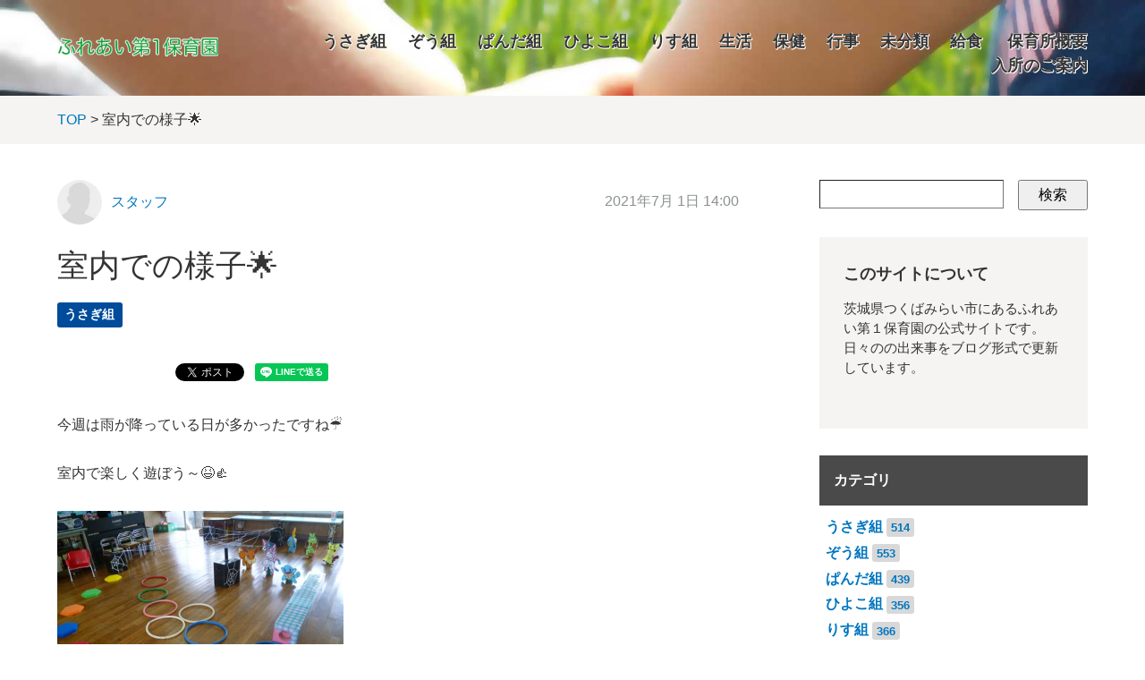

--- FILE ---
content_type: text/html; charset=utf-8
request_url: https://www2.tm-shakyo.jp/ina-d3/usagi/post-1105.html
body_size: 6282
content:






<!DOCTYPE html>
<html lang="ja" itemscope itemtype="http://schema.org/WebPage">
<head>
  <meta charset="UTF-8">
  <meta http-equiv="X-UA-Compatible" content="IE=edge">
  <meta name="viewport" content="width=device-width,initial-scale=1">
  <link rel="stylesheet" href="https://www2.tm-shakyo.jp/ina-d3/common/css/styles.css">
  <link rel="stylesheet" href="//maxcdn.bootstrapcdn.com/font-awesome/4.3.0/css/font-awesome.min.css">
  <title>室内での様子🌟 - ふれあい第１保育園</title>
  <meta name="generator" content="MovableType.net">
  <meta name="description" content="今週は雨が降っている日が多かったですね☔ 室内で楽しく遊ぼう～😆👍 こちらは、最...">
  <meta name="keywords" content="伊奈第3保育所,つくばみらい市,保育所">
  <link rel="shortcut icon" type="image/x-icon" href="https://www2.tm-shakyo.jp/ina-d3/common/images/favicon.ico">
  <link rel="start" href="https://www2.tm-shakyo.jp/ina-d3/">
  <link rel="alternate" type="application/atom+xml" title="Recent Entries" href="https://www2.tm-shakyo.jp/ina-d3/atom.xml">
  <link rel="canonical" href="https://www2.tm-shakyo.jp/ina-d3/usagi/post-1105.html" />
  <meta property="og:type" content="article">
  <meta property="og:locale" content="ja_JP">
  <meta property="og:title" content="室内での様子🌟 | ふれあい第１保育園">
  <meta property="og:url" content="https://www2.tm-shakyo.jp/ina-d3/usagi/post-1105.html">
  <meta property="og:description" content="今週は雨が降っている日が多かったですね☔ 室内で楽しく遊ぼう～😆👍 こちらは、最...">
  <meta property="og:site_name" content="ふれあい第１保育園">
  <meta property="og:image" content="https://www2.tm-shakyo.jp/ina-d3/.assets/thumbnail/P1070605-1200wi.jpg">
  <meta property="fb:app_id" content="">
  <!-- Microdata -->
  <meta itemprop="description" content="今週は雨が降っている日が多かったですね☔ 室内で楽しく遊ぼう～😆👍 こちらは、最...">
  <link itemprop="url" href="https://www2.tm-shakyo.jp/ina-d3/usagi/post-1105.html">
  <link itemprop="image" href="https://www2.tm-shakyo.jp/ina-d3/.assets/thumbnail/P1070605-1200wi.jpg">
  <!--[if lt IE 9]>
  <script src="//oss.maxcdn.com/libs/html5shiv/3.7.0/html5shiv.js"></script>
  <script src="//oss.maxcdn.com/libs/respond.js/1.3.0/respond.min.js"></script>
  <![endif]-->
  <script>
  (function(i,s,o,g,r,a,m){i['GoogleAnalyticsObject']=r;i[r]=i[r]||function(){
  (i[r].q=i[r].q||[]).push(arguments)},i[r].l=1*new Date();a=s.createElement(o),
  m=s.getElementsByTagName(o)[0];a.async=1;a.src=g;m.parentNode.insertBefore(a,m)
  })(window,document,'script','https://www.google-analytics.com/analytics.js','ga');

  ga('create', 'UA-79369418-2', 'auto');
  ga('send', 'pageview');

</script>
</head>
<body>
  <header class="header-lower">
  <div class="inner clearfix">
    <h1><a href="https://www2.tm-shakyo.jp/ina-d3/"><img src="https://www2.tm-shakyo.jp/ina-d3/common/images/logo.png" /></a></h1>
    <span id="responsive-menu-button"></span>
        <nav role="navigation" id="globalnavi">
      <div id="navi-content">
        <ul>
          <li><a href="https://www2.tm-shakyo.jp/ina-d3/usagi/">うさぎ組</a></li><li><a href="https://www2.tm-shakyo.jp/ina-d3/zou/">ぞう組</a></li><li><a href="https://www2.tm-shakyo.jp/ina-d3/panda/">ぱんだ組</a></li><li><a href="https://www2.tm-shakyo.jp/ina-d3/hiyoko/">ひよこ組</a></li><li><a href="https://www2.tm-shakyo.jp/ina-d3/risu/">りす組</a></li><li><a href="https://www2.tm-shakyo.jp/ina-d3/seikatsu/">生活</a></li><li><a href="https://www2.tm-shakyo.jp/ina-d3/seikatsu/shakyo1111/">保健</a></li><li><a href="https://www2.tm-shakyo.jp/ina-d3/gyoji/">行事</a></li><li><a href="https://www2.tm-shakyo.jp/ina-d3/other/">未分類</a></li><li><a href="https://www2.tm-shakyo.jp/ina-d3/shakyo1111/">給食</a></li>          <li><a href="https://www2.tm-shakyo.jp/ina-d3/gaiyou.html">保育所概要</a></li><li><a href="https://www2.tm-shakyo.jp/ina-d3/nyusho.html">入所のご案内</a></li>        </ul>
      </div>
    </nav>
  </div>
</header>

  <section id="breadcrumb" class="breadcrumb-navi">
    <div class="inner">
      <a href="https://www2.tm-shakyo.jp/ina-d3/">TOP</a>&nbsp;&gt;&nbsp;室内での様子🌟
    </div>
  </section>
  <!-- content: start -->
  <div id="content" class="clearfix">
    <div id="main-wrapper">
      <main role="main">
        <article id="entry-1820547" class="entry">

          <div class="entry-meta clearfix">
            <div class="entry-author">
              <figure>
                <a href="https://www2.tm-shakyo.jp/ina-d3/ina-d3/"><img src="/ina-d3/common/images/default-userpic-90.jpg" width="50" height="50" alt=""></a>
              </figure>
              <p><a href="https://www2.tm-shakyo.jp/ina-d3/ina-d3/">スタッフ</a></p>
            </div><!-- entry-author -->
            <div class="entry-date">
              <time datetime="2021-07-01T14:00:00+09:00">2021年7月 1日 14:00</time>
            </div>
          </div><!-- entry-meta -->

          <h2 class="entry-title">室内での様子🌟</h2>

          <section id="entry-categories" class="entry-categories">
            <ul>
                          <li><a href="https://www2.tm-shakyo.jp/ina-d3/usagi/">うさぎ組</a></li>
                        </ul>
          </section><!-- entry-categories -->

          <section id="entry-social-buttons">
            <div class="entry-social-buttons clearfix">
  <ul>
      <li class="entry-social-facebook">
      <div class="fb-like"
        data-layout="box_count"
        data-action="like"
        data-show-faces="false"
        data-share="false">
      </div>
    </li>
  
      <li class="entry-social-hatena">
      <a href="http://b.hatena.ne.jp/entry/"
        class="hatena-bookmark-button"
        data-hatena-bookmark-layout="vertical-balloon"
        data-hatena-bookmark-lang="ja"
        title="このエントリーをはてなブックマークに追加">
        <img src="https://b.st-hatena.com/images/entry-button/button-only@2x.png"
          alt="このエントリーをはてなブックマークに追加"
          width="20"
          height="20"
          style="border: none;" />
      </a>
    </li>
        <li class="entry-social-google">
      <div class="g-plusone"
        data-size="tall"
        data-annotation="bubble"
        data-href="https://www2.tm-shakyo.jp/ina-d3/usagi/post-1105.html">
      </div>
    </li>
  
      <li class="entry-social-pocket">
      <a data-pocket-label="pocket"
        data-save-usr="https://www2.tm-shakyo.jp/ina-d3/usagi/post-1105.html"
        data-pocket-count="vertical"
        class="pocket-btn"
        data-lang="en">
      </a>
    </li>
  
      <li class="entry-social-twitter">
      <a href="https://twitter.com/share"
        class="twitter-share-button"
        data-lang="ja"
                data-count="vertical">ツイート
      </a>
    </li>
      <li class="entry-social-line">
    <span>
      <div class="line-it-button" style="display: none;" data-type="share-a" data-lang="ja"></div>
      <script src="//scdn.line-apps.com/n/line_it/thirdparty/loader.min.js" async="async" defer="defer"></script>
    </span>
  </li>
  </ul>
</div>

  <script type="text/javascript">
  (function(d, s, id) {
    var js, fjs = d.getElementsByTagName(s)[0];
    if (d.getElementById(id)) return;
    js = d.createElement(s);
    js.id = id;
    js.src = "//connect.facebook.net/ja_JP/sdk.js#xfbml=1&version=v2.4&appId=";
    fjs.parentNode.insertBefore(js, fjs);
  }(document, 'script', 'facebook-jssdk'));
  </script>

  <script type="text/javascript">
  !function(d, s, id) {
    var js, fjs = d.getElementsByTagName(s)[0],
      p = /^http:/.test(d.location) ? 'http' : 'https';
    if (!d.getElementById(id)) {
      js = d.createElement(s);
      js.id = id;
      js.src = p + '://platform.twitter.com/widgets.js';
      fjs.parentNode.insertBefore(js, fjs);
    }
  }(document, 'script', 'twitter-wjs');
  </script>

  <script type="text/javascript">
  (function() {
    var po = document.createElement('script');
    po.type = 'text/javascript';
    po.async = true;
    po.src = 'https://apis.google.com/js/plusone.js';
    var s = document.getElementsByTagName('script')[0];
    s.parentNode.insertBefore(po, s);
  })();
  </script>

  <script type="text/javascript" src="//b.st-hatena.com/js/bookmark_button.js" charset="utf-8" async="async"></script>

  <script type="text/javascript">
  !function(d, i) {
    if (!d.getElementById(i)) {
      var j = d.createElement("script");
      j.id = i;
      j.src = "https://widgets.getpocket.com/v1/j/btn.js?v=1";
      var w = d.getElementById(i);
      d.body.appendChild(j);
    }
  }(document, "pocket-btn-js");
  </script>

  <script type="text/javascript" src="//media.line.me/js/line-button.js?v=20140411" ></script>

          </section>

          <section class="entry-content clearfix">
            <p>今週は雨が降っている日が多かったですね☔</p>
<p>室内で楽しく遊ぼう～😆👍</p>
<p><img class="asset asset-image at-xid-1901601" style="display: block;" src="https://www2.tm-shakyo.jp/ina-d3/.assets/thumbnail/P1070605-320wri.jpg" alt="" width="320" height="240" /></p>
<p>こちらは、最近のお気に入り💗運動遊び🏃‍♀️💨</p>
<p>毎回違うコースなので、</p>
<p>「今日はどんなの～❓」と、いつもワクワク😊🎶</p>
<p><img class="asset asset-image at-xid-1901603" style="display: block;" src="https://www2.tm-shakyo.jp/ina-d3/.assets/thumbnail/P1070621-320wri.jpg" alt="" width="320" height="240" /></p>
<p>慎重に渡るよ～💨💨</p>
<p><img class="asset asset-image at-xid-1901606" style="display: block;" src="https://www2.tm-shakyo.jp/ina-d3/.assets/thumbnail/P1070578-320wri.jpg" alt="" width="320" height="240" /></p>
<p>ジャンプ❕ジャンプ❕❕</p>
<p>好きな道を自分で決めて進みます😁</p>
<p><img class="asset asset-image at-xid-1901602" style="display: block;" src="https://www2.tm-shakyo.jp/ina-d3/.assets/thumbnail/P1070565-320wri.jpg" alt="" width="320" height="240" /></p>
<p>ぞう組さんから借りたクモの巣😲</p>
<p>引っかからないように気を付けて～💦</p>
<p><img class="asset asset-image at-xid-1901607" style="display: block;" src="https://www2.tm-shakyo.jp/ina-d3/.assets/thumbnail/P1070612-320wri.jpg" alt="" width="320" height="240" /></p>
<p>「くぐったら引っかからないかも💡」</p>
<p>たくさん身体を動かして遊びました😄💕</p>
<p><img class="asset asset-image at-xid-1901608" style="display: block;" src="https://www2.tm-shakyo.jp/ina-d3/.assets/thumbnail/P1070604-320wri.jpg" alt="" width="320" height="240" /></p>
<p>汗を拭いたり、水分補給をしたりと</p>
<p>休憩もバッチリです✨</p>
<p><img class="asset asset-image at-xid-1901614" style="display: block;" src="https://www2.tm-shakyo.jp/ina-d3/.assets/thumbnail/P1070699-320wri.jpg" alt="" width="320" height="240" /></p>
<p>こちらは、粘土遊び💗</p>
<p>「何を作ろうかな～❓」</p>
<p>一部作品をご紹介します🎵</p>
<p><img class="asset asset-image at-xid-1901612" style="display: block;" src="https://www2.tm-shakyo.jp/ina-d3/.assets/thumbnail/P1070687-%282%29-320wri.jpg" alt="" width="320" height="240" /></p>
<p>≪お花🌼≫</p>
<p><img class="asset asset-image at-xid-1901613" style="display: block;" src="https://www2.tm-shakyo.jp/ina-d3/.assets/thumbnail/P1070693-320wri.jpg" alt="" width="320" height="240" /></p>
<p>≪バースデーケーキ🍰≫</p>
<p><img class="asset asset-image at-xid-1901610" style="display: block;" src="https://www2.tm-shakyo.jp/ina-d3/.assets/thumbnail/P1070689-320wri.jpg" alt="" width="320" height="240" /></p>
<p>≪カメ🐢≫</p>
<p>みんな夢中になって作っていました🌈</p>
<p><img class="asset asset-image at-xid-1901615" style="display: block;" src="https://www2.tm-shakyo.jp/ina-d3/.assets/thumbnail/P1070702-320wri.jpg" alt="" width="320" height="240" /></p>
<p>最後はしっかり手洗い👍</p>
<p>お部屋の中でも楽しかったね🎀</p>
<p>来週はお外でも遊べたらいいな～🥰</p>
            
          </section><!-- entry-content -->

          <section id="entry-social-buttons">
            <div class="entry-social-buttons clearfix">
  <ul>
      <li class="entry-social-facebook">
      <div class="fb-like"
        data-layout="box_count"
        data-action="like"
        data-show-faces="false"
        data-share="false">
      </div>
    </li>
  
      <li class="entry-social-hatena">
      <a href="http://b.hatena.ne.jp/entry/"
        class="hatena-bookmark-button"
        data-hatena-bookmark-layout="vertical-balloon"
        data-hatena-bookmark-lang="ja"
        title="このエントリーをはてなブックマークに追加">
        <img src="https://b.st-hatena.com/images/entry-button/button-only@2x.png"
          alt="このエントリーをはてなブックマークに追加"
          width="20"
          height="20"
          style="border: none;" />
      </a>
    </li>
        <li class="entry-social-google">
      <div class="g-plusone"
        data-size="tall"
        data-annotation="bubble"
        data-href="https://www2.tm-shakyo.jp/ina-d3/usagi/post-1105.html">
      </div>
    </li>
  
      <li class="entry-social-pocket">
      <a data-pocket-label="pocket"
        data-save-usr="https://www2.tm-shakyo.jp/ina-d3/usagi/post-1105.html"
        data-pocket-count="vertical"
        class="pocket-btn"
        data-lang="en">
      </a>
    </li>
  
      <li class="entry-social-twitter">
      <a href="https://twitter.com/share"
        class="twitter-share-button"
        data-lang="ja"
                data-count="vertical">ツイート
      </a>
    </li>
      <li class="entry-social-line">
    <span>
      <div class="line-it-button" style="display: none;" data-type="share-a" data-lang="ja"></div>
      <script src="//scdn.line-apps.com/n/line_it/thirdparty/loader.min.js" async="async" defer="defer"></script>
    </span>
  </li>
  </ul>
</div>

  <script type="text/javascript">
  (function(d, s, id) {
    var js, fjs = d.getElementsByTagName(s)[0];
    if (d.getElementById(id)) return;
    js = d.createElement(s);
    js.id = id;
    js.src = "//connect.facebook.net/ja_JP/sdk.js#xfbml=1&version=v2.4&appId=";
    fjs.parentNode.insertBefore(js, fjs);
  }(document, 'script', 'facebook-jssdk'));
  </script>

  <script type="text/javascript">
  !function(d, s, id) {
    var js, fjs = d.getElementsByTagName(s)[0],
      p = /^http:/.test(d.location) ? 'http' : 'https';
    if (!d.getElementById(id)) {
      js = d.createElement(s);
      js.id = id;
      js.src = p + '://platform.twitter.com/widgets.js';
      fjs.parentNode.insertBefore(js, fjs);
    }
  }(document, 'script', 'twitter-wjs');
  </script>

  <script type="text/javascript">
  (function() {
    var po = document.createElement('script');
    po.type = 'text/javascript';
    po.async = true;
    po.src = 'https://apis.google.com/js/plusone.js';
    var s = document.getElementsByTagName('script')[0];
    s.parentNode.insertBefore(po, s);
  })();
  </script>

  <script type="text/javascript" src="//b.st-hatena.com/js/bookmark_button.js" charset="utf-8" async="async"></script>

  <script type="text/javascript">
  !function(d, i) {
    if (!d.getElementById(i)) {
      var j = d.createElement("script");
      j.id = i;
      j.src = "https://widgets.getpocket.com/v1/j/btn.js?v=1";
      var w = d.getElementById(i);
      d.body.appendChild(j);
    }
  }(document, "pocket-btn-js");
  </script>

  <script type="text/javascript" src="//media.line.me/js/line-button.js?v=20140411" ></script>

          </section>

          <section class="entry-author-detail">
            <div class="entry-author-detail-header">
              <p class="title">この記事の筆者</p>
            </div>

            <div class="entry-author-detail-body clearfix">
              <figure>
                <img src="/ina-d3/common/images/default-userpic-90.jpg" width="90" height="90">
              </figure>
              <div class="entry-author-detail-body-text">
                <p class="name"><a href="https://www2.tm-shakyo.jp/ina-d3/ina-d3/">スタッフ</a></p>
                <div class="profile">
                </div>
              </div>
            </div>

            <ul class="entry-author-buttons">
              <li><a href="https://www2.tm-shakyo.jp/ina-d3/ina-d3/"><img src="https://www2.tm-shakyo.jp/ina-d3/common/images/prof_own.svg" alt="アーカイブ"></a></li></mt:If>
              <li><a href="https://www2.tm-shakyo.jp/ina-d3/"><img src="https://www2.tm-shakyo.jp/ina-d3/common/images/prof_home.svg" alt="ウェブサイト"></a></li>            </ul>
         </section>
                                    
                              <section class="relation-entrylist">
              <nav>
                <h1>関連記事</h1>
                <ul>
                                                 <li>
                      <a href="https://www2.tm-shakyo.jp/ina-d3/usagi/post-1636.html" class="clearfix">
                        <figure>
                          <img src="https://www2.tm-shakyo.jp/ina-d3/.assets/thumbnail/IMG_0513-baa2d34e-320wi.jpg" alt="♡お正月遊び♡" class="entry-thumbnail">
                        </figure>
                        <div class="detail">
                          <p class="title">♡お正月遊び♡</p>
                        </div>
                      </a>
                    </li>
                                                                                       <li>
                      <a href="https://www2.tm-shakyo.jp/ina-d3/usagi/post-1635.html" class="clearfix">
                        <figure>
                          <img src="https://www2.tm-shakyo.jp/ina-d3/.assets/thumbnail/IMG_0477-bd71c028-320wi.jpg" alt="♡クラスの様子♡" class="entry-thumbnail">
                        </figure>
                        <div class="detail">
                          <p class="title">♡クラスの様子♡</p>
                        </div>
                      </a>
                    </li>
                                                                                       <li>
                      <a href="https://www2.tm-shakyo.jp/ina-d3/hiyoko/post-1634.html" class="clearfix">
                        <figure>
                          <img src="https://www2.tm-shakyo.jp/ina-d3/.assets/thumbnail/IMG_0146-ca20fb40-320wi.jpg" alt="あけましておめでとうございます🌞" class="entry-thumbnail">
                        </figure>
                        <div class="detail">
                          <p class="title">あけましておめでとうございます🌞</p>
                        </div>
                      </a>
                    </li>
                                                                                       <li>
                      <a href="https://www2.tm-shakyo.jp/ina-d3/shakyo1111/christmas.html" class="clearfix">
                        <figure>
                          <img src="https://www2.tm-shakyo.jp/ina-d3/.assets/thumbnail/IMG_0452-04867208-320wi.jpg" alt="今日は🎅Christmas🎄💕" class="entry-thumbnail">
                        </figure>
                        <div class="detail">
                          <p class="title">今日は🎅Christmas🎄💕</p>
                        </div>
                      </a>
                    </li>
                                                                                       <li>
                      <a href="https://www2.tm-shakyo.jp/ina-d3/gyoji/12-7.html" class="clearfix">
                        <figure>
                          <img src="https://www2.tm-shakyo.jp/ina-d3/.assets/thumbnail/IMG_0122-10943cca-320wi.jpg" alt="12月の誕生会　🎉" class="entry-thumbnail">
                        </figure>
                        <div class="detail">
                          <p class="title">12月の誕生会　🎉</p>
                        </div>
                      </a>
                    </li>
                                                                                       <li>
                      <a href="https://www2.tm-shakyo.jp/ina-d3/gyoji/post-1632.html" class="clearfix">
                        <figure>
                          <img src="https://www2.tm-shakyo.jp/ina-d3/.assets/thumbnail/IMG_0363-90f97ff2-320wi.jpg" alt="☆体操教室☆" class="entry-thumbnail">
                        </figure>
                        <div class="detail">
                          <p class="title">☆体操教室☆</p>
                        </div>
                      </a>
                    </li>
                                               </ul>
              </nav>
            </section><!-- relation-entrylist -->
                                    
          <section class="entry-navi">
            <div class="entry-navi-prev">
                              <a href="https://www2.tm-shakyo.jp/ina-d3/gyoji/post-1104.html">
                  <p class="header">前へ<i class="fa fa-chevron-right"></i></p>
                  <p class="title">楽しみにしていた人形劇💗</p>
                </a>
                          </div>
            <div class="entry-navi-next">
                              <a href="https://www2.tm-shakyo.jp/ina-d3/risu/post-1106.html">
                  <p class="header"><i class="fa fa-chevron-left"></i>次へ</p>
                  <p class="title">りす組保育参加✨</p>
                </a>
                          </div>
          </section><!-- entry-navi -->
        </article>
      </main>
    </div>

    <aside>
      <section>
        <div class="mt-site-search-container"><div id="mt-site-search" class="mt-site-search" data-worker="/ina-d3/.app/search-worker-v1.js" data-language="ja_JP" data-blog-ids="52484" data-form-action="/ina-d3/search.html" data-search-result-container="s-result"></div><script src="https://site-search.movabletype.net/v1/assets/15641/js/search.js" id="mt-site-search-script" async defer></script></div>
</section>

<section id="side-about" class="textbox">
  <h1>このサイトについて</h1>
  <p>茨城県つくばみらい市にあるふれあい第１保育園の公式サイトです。日々のの出来事をブログ形式で更新しています。</p>
</section>




<section id="side-categories" class="categorylist">
  <nav>
    <h1>カテゴリ</h1>
    <ul>
      <li><a href="https://www2.tm-shakyo.jp/ina-d3/usagi/">うさぎ組</a><small>514</small></li>
      <li><a href="https://www2.tm-shakyo.jp/ina-d3/zou/">ぞう組</a><small>553</small></li>
      <li><a href="https://www2.tm-shakyo.jp/ina-d3/panda/">ぱんだ組</a><small>439</small></li>
      <li><a href="https://www2.tm-shakyo.jp/ina-d3/hiyoko/">ひよこ組</a><small>356</small></li>
      <li><a href="https://www2.tm-shakyo.jp/ina-d3/risu/">りす組</a><small>366</small></li>
      <li><a href="https://www2.tm-shakyo.jp/ina-d3/seikatsu/">生活</a><small>40</small></li>
      <li><a href="https://www2.tm-shakyo.jp/ina-d3/seikatsu/shakyo1111/">保健</a><small>18</small></li>
      <li><a href="https://www2.tm-shakyo.jp/ina-d3/gyoji/">行事</a><small>377</small></li>
      <li><a href="https://www2.tm-shakyo.jp/ina-d3/other/">未分類</a><small>249</small></li>
      <li><a href="https://www2.tm-shakyo.jp/ina-d3/shakyo1111/">給食</a><small>125</small></li>
    </ul>
  </nav>
</section>

    <section id="side-categories" class="categorylist">
  <nav>
    <h1>年別アーカイブ</h1>
    <ul>
        <li><a href="https://www2.tm-shakyo.jp/ina-d3/2026/">2026年</a><small>3</small></li>
          <li><a href="https://www2.tm-shakyo.jp/ina-d3/2025/">2025年</a><small>154</small></li>
          <li><a href="https://www2.tm-shakyo.jp/ina-d3/2024/">2024年</a><small>124</small></li>
          <li><a href="https://www2.tm-shakyo.jp/ina-d3/2023/">2023年</a><small>134</small></li>
          <li><a href="https://www2.tm-shakyo.jp/ina-d3/2022/">2022年</a><small>134</small></li>
          <li><a href="https://www2.tm-shakyo.jp/ina-d3/2021/">2021年</a><small>138</small></li>
          <li><a href="https://www2.tm-shakyo.jp/ina-d3/2020/">2020年</a><small>222</small></li>
          <li><a href="https://www2.tm-shakyo.jp/ina-d3/2019/">2019年</a><small>233</small></li>
          <li><a href="https://www2.tm-shakyo.jp/ina-d3/2018/">2018年</a><small>163</small></li>
          <li><a href="https://www2.tm-shakyo.jp/ina-d3/2017/">2017年</a><small>140</small></li>
          <li><a href="https://www2.tm-shakyo.jp/ina-d3/2016/">2016年</a><small>73</small></li>
          <li><a href="https://www2.tm-shakyo.jp/ina-d3/2015/">2015年</a><small>56</small></li>
          <li><a href="https://www2.tm-shakyo.jp/ina-d3/2014/">2014年</a><small>44</small></li>
          <li><a href="https://www2.tm-shakyo.jp/ina-d3/2013/">2013年</a><small>81</small></li>
          <li><a href="https://www2.tm-shakyo.jp/ina-d3/2012/">2012年</a><small>9</small></li>
          <li><a href="https://www2.tm-shakyo.jp/ina-d3/2011/">2011年</a><small>11</small></li>
          <li><a href="https://www2.tm-shakyo.jp/ina-d3/2010/">2010年</a><small>21</small></li>
          <li><a href="https://www2.tm-shakyo.jp/ina-d3/2009/">2009年</a><small>23</small></li>
          <li><a href="https://www2.tm-shakyo.jp/ina-d3/2008/">2008年</a><small>18</small></li>
          <li><a href="https://www2.tm-shakyo.jp/ina-d3/2007/">2007年</a><small>18</small></li>
   
    </ul>   
  </nav>
  </section>
  
<section id="side-likebox">
  <!-- Facebook の Page Plugin のコードを記述してください。  -->
</section>


    </aside>
  </div>
  <!-- content: end -->
    <footer>
    <div class="inner clearfix">
      <div class="footer-top-container clearfix">
        <section id="footer-about">
          <h1>運営元について</h1>
          <div class="footer-logo clearfix">
          <p><a href="https://www2.tm-shakyo.jp/">つくばみらい市社会福祉協議会</a>が運営を行っています。</p>
          </div>
        </section>

      </div>
      <section class="footer-copyright">
        &copy; つくばみらい市 社会福祉協議会
      </section>
    </div>
  </footer>
  <script src="//ajax.googleapis.com/ajax/libs/jquery/1.10.2/jquery.min.js"></script>
  <script src="https://www2.tm-shakyo.jp/ina-d3/common/js/main.js"></script>
<script src="https://form.movabletype.net/dist/parent-loader.js" defer async></script></body>
</html>


--- FILE ---
content_type: text/html; charset=utf-8
request_url: https://accounts.google.com/o/oauth2/postmessageRelay?parent=https%3A%2F%2Fwww2.tm-shakyo.jp&jsh=m%3B%2F_%2Fscs%2Fabc-static%2F_%2Fjs%2Fk%3Dgapi.lb.en.2kN9-TZiXrM.O%2Fd%3D1%2Frs%3DAHpOoo_B4hu0FeWRuWHfxnZ3V0WubwN7Qw%2Fm%3D__features__
body_size: 162
content:
<!DOCTYPE html><html><head><title></title><meta http-equiv="content-type" content="text/html; charset=utf-8"><meta http-equiv="X-UA-Compatible" content="IE=edge"><meta name="viewport" content="width=device-width, initial-scale=1, minimum-scale=1, maximum-scale=1, user-scalable=0"><script src='https://ssl.gstatic.com/accounts/o/2580342461-postmessagerelay.js' nonce="2hRNazySgtnFHDwMcwmOGg"></script></head><body><script type="text/javascript" src="https://apis.google.com/js/rpc:shindig_random.js?onload=init" nonce="2hRNazySgtnFHDwMcwmOGg"></script></body></html>